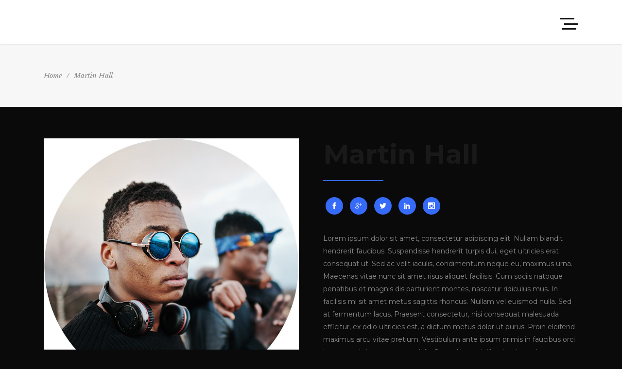

--- FILE ---
content_type: text/html; charset=UTF-8
request_url: https://www.campbellcrates.com/team-member/martin-hall/
body_size: 13978
content:
<!DOCTYPE html>
<html lang="en">
<head>
    		
		<meta charset="UTF-8"/>
		<link rel="profile" href="https://gmpg.org/xfn/11"/>
			
				<meta name="viewport" content="width=device-width,initial-scale=1,user-scalable=yes">
		<title>Martin Hall &#8211; Campbell Crates</title>
<meta name='robots' content='max-image-preview:large' />
	<style>img:is([sizes="auto" i], [sizes^="auto," i]) { contain-intrinsic-size: 3000px 1500px }</style>
	<link rel='dns-prefetch' href='//maps.googleapis.com' />
<link rel='dns-prefetch' href='//meet.jit.si' />
<link rel='dns-prefetch' href='//fonts.googleapis.com' />
<link rel="alternate" type="application/rss+xml" title="Campbell Crates &raquo; Feed" href="https://www.campbellcrates.com/feed/" />
<link rel="alternate" type="application/rss+xml" title="Campbell Crates &raquo; Comments Feed" href="https://www.campbellcrates.com/comments/feed/" />
<link rel="alternate" type="application/rss+xml" title="Campbell Crates &raquo; Martin Hall Comments Feed" href="https://www.campbellcrates.com/team-member/martin-hall/feed/" />
<script type="text/javascript">
/* <![CDATA[ */
window._wpemojiSettings = {"baseUrl":"https:\/\/s.w.org\/images\/core\/emoji\/15.0.3\/72x72\/","ext":".png","svgUrl":"https:\/\/s.w.org\/images\/core\/emoji\/15.0.3\/svg\/","svgExt":".svg","source":{"concatemoji":"https:\/\/www.campbellcrates.com\/wp-includes\/js\/wp-emoji-release.min.js?ver=6.7.4"}};
/*! This file is auto-generated */
!function(i,n){var o,s,e;function c(e){try{var t={supportTests:e,timestamp:(new Date).valueOf()};sessionStorage.setItem(o,JSON.stringify(t))}catch(e){}}function p(e,t,n){e.clearRect(0,0,e.canvas.width,e.canvas.height),e.fillText(t,0,0);var t=new Uint32Array(e.getImageData(0,0,e.canvas.width,e.canvas.height).data),r=(e.clearRect(0,0,e.canvas.width,e.canvas.height),e.fillText(n,0,0),new Uint32Array(e.getImageData(0,0,e.canvas.width,e.canvas.height).data));return t.every(function(e,t){return e===r[t]})}function u(e,t,n){switch(t){case"flag":return n(e,"\ud83c\udff3\ufe0f\u200d\u26a7\ufe0f","\ud83c\udff3\ufe0f\u200b\u26a7\ufe0f")?!1:!n(e,"\ud83c\uddfa\ud83c\uddf3","\ud83c\uddfa\u200b\ud83c\uddf3")&&!n(e,"\ud83c\udff4\udb40\udc67\udb40\udc62\udb40\udc65\udb40\udc6e\udb40\udc67\udb40\udc7f","\ud83c\udff4\u200b\udb40\udc67\u200b\udb40\udc62\u200b\udb40\udc65\u200b\udb40\udc6e\u200b\udb40\udc67\u200b\udb40\udc7f");case"emoji":return!n(e,"\ud83d\udc26\u200d\u2b1b","\ud83d\udc26\u200b\u2b1b")}return!1}function f(e,t,n){var r="undefined"!=typeof WorkerGlobalScope&&self instanceof WorkerGlobalScope?new OffscreenCanvas(300,150):i.createElement("canvas"),a=r.getContext("2d",{willReadFrequently:!0}),o=(a.textBaseline="top",a.font="600 32px Arial",{});return e.forEach(function(e){o[e]=t(a,e,n)}),o}function t(e){var t=i.createElement("script");t.src=e,t.defer=!0,i.head.appendChild(t)}"undefined"!=typeof Promise&&(o="wpEmojiSettingsSupports",s=["flag","emoji"],n.supports={everything:!0,everythingExceptFlag:!0},e=new Promise(function(e){i.addEventListener("DOMContentLoaded",e,{once:!0})}),new Promise(function(t){var n=function(){try{var e=JSON.parse(sessionStorage.getItem(o));if("object"==typeof e&&"number"==typeof e.timestamp&&(new Date).valueOf()<e.timestamp+604800&&"object"==typeof e.supportTests)return e.supportTests}catch(e){}return null}();if(!n){if("undefined"!=typeof Worker&&"undefined"!=typeof OffscreenCanvas&&"undefined"!=typeof URL&&URL.createObjectURL&&"undefined"!=typeof Blob)try{var e="postMessage("+f.toString()+"("+[JSON.stringify(s),u.toString(),p.toString()].join(",")+"));",r=new Blob([e],{type:"text/javascript"}),a=new Worker(URL.createObjectURL(r),{name:"wpTestEmojiSupports"});return void(a.onmessage=function(e){c(n=e.data),a.terminate(),t(n)})}catch(e){}c(n=f(s,u,p))}t(n)}).then(function(e){for(var t in e)n.supports[t]=e[t],n.supports.everything=n.supports.everything&&n.supports[t],"flag"!==t&&(n.supports.everythingExceptFlag=n.supports.everythingExceptFlag&&n.supports[t]);n.supports.everythingExceptFlag=n.supports.everythingExceptFlag&&!n.supports.flag,n.DOMReady=!1,n.readyCallback=function(){n.DOMReady=!0}}).then(function(){return e}).then(function(){var e;n.supports.everything||(n.readyCallback(),(e=n.source||{}).concatemoji?t(e.concatemoji):e.wpemoji&&e.twemoji&&(t(e.twemoji),t(e.wpemoji)))}))}((window,document),window._wpemojiSettings);
/* ]]> */
</script>
<style id='wp-emoji-styles-inline-css' type='text/css'>

	img.wp-smiley, img.emoji {
		display: inline !important;
		border: none !important;
		box-shadow: none !important;
		height: 1em !important;
		width: 1em !important;
		margin: 0 0.07em !important;
		vertical-align: -0.1em !important;
		background: none !important;
		padding: 0 !important;
	}
</style>
<link rel='stylesheet' id='wp-block-library-css' href='https://www.campbellcrates.com/wp-includes/css/dist/block-library/style.min.css?ver=6.7.4' type='text/css' media='all' />
<style id='classic-theme-styles-inline-css' type='text/css'>
/*! This file is auto-generated */
.wp-block-button__link{color:#fff;background-color:#32373c;border-radius:9999px;box-shadow:none;text-decoration:none;padding:calc(.667em + 2px) calc(1.333em + 2px);font-size:1.125em}.wp-block-file__button{background:#32373c;color:#fff;text-decoration:none}
</style>
<style id='global-styles-inline-css' type='text/css'>
:root{--wp--preset--aspect-ratio--square: 1;--wp--preset--aspect-ratio--4-3: 4/3;--wp--preset--aspect-ratio--3-4: 3/4;--wp--preset--aspect-ratio--3-2: 3/2;--wp--preset--aspect-ratio--2-3: 2/3;--wp--preset--aspect-ratio--16-9: 16/9;--wp--preset--aspect-ratio--9-16: 9/16;--wp--preset--color--black: #000000;--wp--preset--color--cyan-bluish-gray: #abb8c3;--wp--preset--color--white: #ffffff;--wp--preset--color--pale-pink: #f78da7;--wp--preset--color--vivid-red: #cf2e2e;--wp--preset--color--luminous-vivid-orange: #ff6900;--wp--preset--color--luminous-vivid-amber: #fcb900;--wp--preset--color--light-green-cyan: #7bdcb5;--wp--preset--color--vivid-green-cyan: #00d084;--wp--preset--color--pale-cyan-blue: #8ed1fc;--wp--preset--color--vivid-cyan-blue: #0693e3;--wp--preset--color--vivid-purple: #9b51e0;--wp--preset--gradient--vivid-cyan-blue-to-vivid-purple: linear-gradient(135deg,rgba(6,147,227,1) 0%,rgb(155,81,224) 100%);--wp--preset--gradient--light-green-cyan-to-vivid-green-cyan: linear-gradient(135deg,rgb(122,220,180) 0%,rgb(0,208,130) 100%);--wp--preset--gradient--luminous-vivid-amber-to-luminous-vivid-orange: linear-gradient(135deg,rgba(252,185,0,1) 0%,rgba(255,105,0,1) 100%);--wp--preset--gradient--luminous-vivid-orange-to-vivid-red: linear-gradient(135deg,rgba(255,105,0,1) 0%,rgb(207,46,46) 100%);--wp--preset--gradient--very-light-gray-to-cyan-bluish-gray: linear-gradient(135deg,rgb(238,238,238) 0%,rgb(169,184,195) 100%);--wp--preset--gradient--cool-to-warm-spectrum: linear-gradient(135deg,rgb(74,234,220) 0%,rgb(151,120,209) 20%,rgb(207,42,186) 40%,rgb(238,44,130) 60%,rgb(251,105,98) 80%,rgb(254,248,76) 100%);--wp--preset--gradient--blush-light-purple: linear-gradient(135deg,rgb(255,206,236) 0%,rgb(152,150,240) 100%);--wp--preset--gradient--blush-bordeaux: linear-gradient(135deg,rgb(254,205,165) 0%,rgb(254,45,45) 50%,rgb(107,0,62) 100%);--wp--preset--gradient--luminous-dusk: linear-gradient(135deg,rgb(255,203,112) 0%,rgb(199,81,192) 50%,rgb(65,88,208) 100%);--wp--preset--gradient--pale-ocean: linear-gradient(135deg,rgb(255,245,203) 0%,rgb(182,227,212) 50%,rgb(51,167,181) 100%);--wp--preset--gradient--electric-grass: linear-gradient(135deg,rgb(202,248,128) 0%,rgb(113,206,126) 100%);--wp--preset--gradient--midnight: linear-gradient(135deg,rgb(2,3,129) 0%,rgb(40,116,252) 100%);--wp--preset--font-size--small: 13px;--wp--preset--font-size--medium: 20px;--wp--preset--font-size--large: 36px;--wp--preset--font-size--x-large: 42px;--wp--preset--spacing--20: 0.44rem;--wp--preset--spacing--30: 0.67rem;--wp--preset--spacing--40: 1rem;--wp--preset--spacing--50: 1.5rem;--wp--preset--spacing--60: 2.25rem;--wp--preset--spacing--70: 3.38rem;--wp--preset--spacing--80: 5.06rem;--wp--preset--shadow--natural: 6px 6px 9px rgba(0, 0, 0, 0.2);--wp--preset--shadow--deep: 12px 12px 50px rgba(0, 0, 0, 0.4);--wp--preset--shadow--sharp: 6px 6px 0px rgba(0, 0, 0, 0.2);--wp--preset--shadow--outlined: 6px 6px 0px -3px rgba(255, 255, 255, 1), 6px 6px rgba(0, 0, 0, 1);--wp--preset--shadow--crisp: 6px 6px 0px rgba(0, 0, 0, 1);}:where(.is-layout-flex){gap: 0.5em;}:where(.is-layout-grid){gap: 0.5em;}body .is-layout-flex{display: flex;}.is-layout-flex{flex-wrap: wrap;align-items: center;}.is-layout-flex > :is(*, div){margin: 0;}body .is-layout-grid{display: grid;}.is-layout-grid > :is(*, div){margin: 0;}:where(.wp-block-columns.is-layout-flex){gap: 2em;}:where(.wp-block-columns.is-layout-grid){gap: 2em;}:where(.wp-block-post-template.is-layout-flex){gap: 1.25em;}:where(.wp-block-post-template.is-layout-grid){gap: 1.25em;}.has-black-color{color: var(--wp--preset--color--black) !important;}.has-cyan-bluish-gray-color{color: var(--wp--preset--color--cyan-bluish-gray) !important;}.has-white-color{color: var(--wp--preset--color--white) !important;}.has-pale-pink-color{color: var(--wp--preset--color--pale-pink) !important;}.has-vivid-red-color{color: var(--wp--preset--color--vivid-red) !important;}.has-luminous-vivid-orange-color{color: var(--wp--preset--color--luminous-vivid-orange) !important;}.has-luminous-vivid-amber-color{color: var(--wp--preset--color--luminous-vivid-amber) !important;}.has-light-green-cyan-color{color: var(--wp--preset--color--light-green-cyan) !important;}.has-vivid-green-cyan-color{color: var(--wp--preset--color--vivid-green-cyan) !important;}.has-pale-cyan-blue-color{color: var(--wp--preset--color--pale-cyan-blue) !important;}.has-vivid-cyan-blue-color{color: var(--wp--preset--color--vivid-cyan-blue) !important;}.has-vivid-purple-color{color: var(--wp--preset--color--vivid-purple) !important;}.has-black-background-color{background-color: var(--wp--preset--color--black) !important;}.has-cyan-bluish-gray-background-color{background-color: var(--wp--preset--color--cyan-bluish-gray) !important;}.has-white-background-color{background-color: var(--wp--preset--color--white) !important;}.has-pale-pink-background-color{background-color: var(--wp--preset--color--pale-pink) !important;}.has-vivid-red-background-color{background-color: var(--wp--preset--color--vivid-red) !important;}.has-luminous-vivid-orange-background-color{background-color: var(--wp--preset--color--luminous-vivid-orange) !important;}.has-luminous-vivid-amber-background-color{background-color: var(--wp--preset--color--luminous-vivid-amber) !important;}.has-light-green-cyan-background-color{background-color: var(--wp--preset--color--light-green-cyan) !important;}.has-vivid-green-cyan-background-color{background-color: var(--wp--preset--color--vivid-green-cyan) !important;}.has-pale-cyan-blue-background-color{background-color: var(--wp--preset--color--pale-cyan-blue) !important;}.has-vivid-cyan-blue-background-color{background-color: var(--wp--preset--color--vivid-cyan-blue) !important;}.has-vivid-purple-background-color{background-color: var(--wp--preset--color--vivid-purple) !important;}.has-black-border-color{border-color: var(--wp--preset--color--black) !important;}.has-cyan-bluish-gray-border-color{border-color: var(--wp--preset--color--cyan-bluish-gray) !important;}.has-white-border-color{border-color: var(--wp--preset--color--white) !important;}.has-pale-pink-border-color{border-color: var(--wp--preset--color--pale-pink) !important;}.has-vivid-red-border-color{border-color: var(--wp--preset--color--vivid-red) !important;}.has-luminous-vivid-orange-border-color{border-color: var(--wp--preset--color--luminous-vivid-orange) !important;}.has-luminous-vivid-amber-border-color{border-color: var(--wp--preset--color--luminous-vivid-amber) !important;}.has-light-green-cyan-border-color{border-color: var(--wp--preset--color--light-green-cyan) !important;}.has-vivid-green-cyan-border-color{border-color: var(--wp--preset--color--vivid-green-cyan) !important;}.has-pale-cyan-blue-border-color{border-color: var(--wp--preset--color--pale-cyan-blue) !important;}.has-vivid-cyan-blue-border-color{border-color: var(--wp--preset--color--vivid-cyan-blue) !important;}.has-vivid-purple-border-color{border-color: var(--wp--preset--color--vivid-purple) !important;}.has-vivid-cyan-blue-to-vivid-purple-gradient-background{background: var(--wp--preset--gradient--vivid-cyan-blue-to-vivid-purple) !important;}.has-light-green-cyan-to-vivid-green-cyan-gradient-background{background: var(--wp--preset--gradient--light-green-cyan-to-vivid-green-cyan) !important;}.has-luminous-vivid-amber-to-luminous-vivid-orange-gradient-background{background: var(--wp--preset--gradient--luminous-vivid-amber-to-luminous-vivid-orange) !important;}.has-luminous-vivid-orange-to-vivid-red-gradient-background{background: var(--wp--preset--gradient--luminous-vivid-orange-to-vivid-red) !important;}.has-very-light-gray-to-cyan-bluish-gray-gradient-background{background: var(--wp--preset--gradient--very-light-gray-to-cyan-bluish-gray) !important;}.has-cool-to-warm-spectrum-gradient-background{background: var(--wp--preset--gradient--cool-to-warm-spectrum) !important;}.has-blush-light-purple-gradient-background{background: var(--wp--preset--gradient--blush-light-purple) !important;}.has-blush-bordeaux-gradient-background{background: var(--wp--preset--gradient--blush-bordeaux) !important;}.has-luminous-dusk-gradient-background{background: var(--wp--preset--gradient--luminous-dusk) !important;}.has-pale-ocean-gradient-background{background: var(--wp--preset--gradient--pale-ocean) !important;}.has-electric-grass-gradient-background{background: var(--wp--preset--gradient--electric-grass) !important;}.has-midnight-gradient-background{background: var(--wp--preset--gradient--midnight) !important;}.has-small-font-size{font-size: var(--wp--preset--font-size--small) !important;}.has-medium-font-size{font-size: var(--wp--preset--font-size--medium) !important;}.has-large-font-size{font-size: var(--wp--preset--font-size--large) !important;}.has-x-large-font-size{font-size: var(--wp--preset--font-size--x-large) !important;}
:where(.wp-block-post-template.is-layout-flex){gap: 1.25em;}:where(.wp-block-post-template.is-layout-grid){gap: 1.25em;}
:where(.wp-block-columns.is-layout-flex){gap: 2em;}:where(.wp-block-columns.is-layout-grid){gap: 2em;}
:root :where(.wp-block-pullquote){font-size: 1.5em;line-height: 1.6;}
</style>
<link rel='stylesheet' id='contact-form-7-css' href='https://www.campbellcrates.com/wp-content/plugins/contact-form-7/includes/css/styles.css?ver=6.0.3' type='text/css' media='all' />
<link rel='stylesheet' id='rs-plugin-settings-css' href='https://www.campbellcrates.com/wp-content/plugins/revslider/public/assets/css/rs6.css?ver=6.1.8' type='text/css' media='all' />
<style id='rs-plugin-settings-inline-css' type='text/css'>
#rs-demo-id {}
</style>
<link rel='stylesheet' id='timetable_sf_style-css' href='https://www.campbellcrates.com/wp-content/plugins/timetable/style/superfish.css?ver=6.7.4' type='text/css' media='all' />
<link rel='stylesheet' id='timetable_gtip2_style-css' href='https://www.campbellcrates.com/wp-content/plugins/timetable/style/jquery.qtip.css?ver=6.7.4' type='text/css' media='all' />
<link rel='stylesheet' id='timetable_style-css' href='https://www.campbellcrates.com/wp-content/plugins/timetable/style/style.css?ver=6.7.4' type='text/css' media='all' />
<link rel='stylesheet' id='timetable_event_template-css' href='https://www.campbellcrates.com/wp-content/plugins/timetable/style/event_template.css?ver=6.7.4' type='text/css' media='all' />
<link rel='stylesheet' id='timetable_responsive_style-css' href='https://www.campbellcrates.com/wp-content/plugins/timetable/style/responsive.css?ver=6.7.4' type='text/css' media='all' />
<link rel='stylesheet' id='timetable_font_lato-css' href='//fonts.googleapis.com/css?family=Lato%3A400%2C700&#038;ver=6.7.4' type='text/css' media='all' />
<link rel='stylesheet' id='evently-mikado-default-style-css' href='https://www.campbellcrates.com/wp-content/themes/evently/style.css?ver=6.7.4' type='text/css' media='all' />
<link rel='stylesheet' id='evently-mikado-child-style-css' href='https://www.campbellcrates.com/wp-content/themes/evently-child/style.css?ver=6.7.4' type='text/css' media='all' />
<link rel='stylesheet' id='evently-mikado-modules-css' href='https://www.campbellcrates.com/wp-content/themes/evently/assets/css/modules.min.css?ver=6.7.4' type='text/css' media='all' />
<style id='evently-mikado-modules-inline-css' type='text/css'>
/* generated in /home/atcrates/public_html/wp-content/themes/evently/framework/admin/options/general/map.php evently_mikado_page_general_style function */
.postid-5373.mkdf-boxed .mkdf-wrapper { background-attachment: fixed;}

/* generated in /home/atcrates/public_html/wp-content/themes/evently/functions.php evently_mikado_content_padding_top function */
.postid-5373 .mkdf-content .mkdf-content-inner > .mkdf-container > .mkdf-container-inner, .postid-5373 .mkdf-content .mkdf-content-inner > .mkdf-full-width > .mkdf-full-width-inner { padding-top: 65px;}


</style>
<link rel='stylesheet' id='evently-mikado-font_awesome-css' href='https://www.campbellcrates.com/wp-content/themes/evently/assets/css/font-awesome/css/font-awesome.min.css?ver=6.7.4' type='text/css' media='all' />
<link rel='stylesheet' id='evently-mikado-font_elegant-css' href='https://www.campbellcrates.com/wp-content/themes/evently/assets/css/elegant-icons/style.min.css?ver=6.7.4' type='text/css' media='all' />
<link rel='stylesheet' id='evently-mikado-ion_icons-css' href='https://www.campbellcrates.com/wp-content/themes/evently/assets/css/ion-icons/css/ionicons.min.css?ver=6.7.4' type='text/css' media='all' />
<link rel='stylesheet' id='evently-mikado-linea_icons-css' href='https://www.campbellcrates.com/wp-content/themes/evently/assets/css/linea-icons/style.css?ver=6.7.4' type='text/css' media='all' />
<link rel='stylesheet' id='evently-mikado-simple_line_icons-css' href='https://www.campbellcrates.com/wp-content/themes/evently/assets/css/simple-line-icons/simple-line-icons.css?ver=6.7.4' type='text/css' media='all' />
<link rel='stylesheet' id='mediaelement-css' href='https://www.campbellcrates.com/wp-includes/js/mediaelement/mediaelementplayer-legacy.min.css?ver=4.2.17' type='text/css' media='all' />
<link rel='stylesheet' id='wp-mediaelement-css' href='https://www.campbellcrates.com/wp-includes/js/mediaelement/wp-mediaelement.min.css?ver=6.7.4' type='text/css' media='all' />
<link rel='stylesheet' id='evently-mikado-style-dynamic-css' href='https://www.campbellcrates.com/wp-content/themes/evently/assets/css/style_dynamic.css?ver=1589421419' type='text/css' media='all' />
<link rel='stylesheet' id='evently-mikado-modules-responsive-css' href='https://www.campbellcrates.com/wp-content/themes/evently/assets/css/modules-responsive.min.css?ver=6.7.4' type='text/css' media='all' />
<link rel='stylesheet' id='evently-mikado-style-dynamic-responsive-css' href='https://www.campbellcrates.com/wp-content/themes/evently/assets/css/style_dynamic_responsive.css?ver=1589421419' type='text/css' media='all' />
<link rel='stylesheet' id='evently-mikado-google-fonts-css' href='https://fonts.googleapis.com/css?family=Montserrat%3A300%2C400%2C400i%2C700%7CLibre+Baskerville%3A300%2C400%2C400i%2C700&#038;subset=latin-ext&#038;ver=1.0.0' type='text/css' media='all' />
<link rel='stylesheet' id='evcal_google_fonts-css' href='https://fonts.googleapis.com/css?family=Noto+Sans%3A400%2C400italic%2C700%7CPoppins%3A700%2C800%2C900&#038;subset=latin%2Clatin-ext&#038;ver=4.8.2' type='text/css' media='all' />
<link rel='stylesheet' id='evcal_cal_default-css' href='//www.campbellcrates.com/wp-content/plugins/eventON/assets/css/eventon_styles.css?ver=4.8.2' type='text/css' media='all' />
<link rel='stylesheet' id='evo_font_icons-css' href='//www.campbellcrates.com/wp-content/plugins/eventON/assets/fonts/all.css?ver=4.8.2' type='text/css' media='all' />
<link rel='stylesheet' id='eventon_dynamic_styles-css' href='//www.campbellcrates.com/wp-content/plugins/eventON/assets/css/eventon_dynamic_styles.css?ver=4.8.2' type='text/css' media='all' />
<style id='akismet-widget-style-inline-css' type='text/css'>

			.a-stats {
				--akismet-color-mid-green: #357b49;
				--akismet-color-white: #fff;
				--akismet-color-light-grey: #f6f7f7;

				max-width: 350px;
				width: auto;
			}

			.a-stats * {
				all: unset;
				box-sizing: border-box;
			}

			.a-stats strong {
				font-weight: 600;
			}

			.a-stats a.a-stats__link,
			.a-stats a.a-stats__link:visited,
			.a-stats a.a-stats__link:active {
				background: var(--akismet-color-mid-green);
				border: none;
				box-shadow: none;
				border-radius: 8px;
				color: var(--akismet-color-white);
				cursor: pointer;
				display: block;
				font-family: -apple-system, BlinkMacSystemFont, 'Segoe UI', 'Roboto', 'Oxygen-Sans', 'Ubuntu', 'Cantarell', 'Helvetica Neue', sans-serif;
				font-weight: 500;
				padding: 12px;
				text-align: center;
				text-decoration: none;
				transition: all 0.2s ease;
			}

			/* Extra specificity to deal with TwentyTwentyOne focus style */
			.widget .a-stats a.a-stats__link:focus {
				background: var(--akismet-color-mid-green);
				color: var(--akismet-color-white);
				text-decoration: none;
			}

			.a-stats a.a-stats__link:hover {
				filter: brightness(110%);
				box-shadow: 0 4px 12px rgba(0, 0, 0, 0.06), 0 0 2px rgba(0, 0, 0, 0.16);
			}

			.a-stats .count {
				color: var(--akismet-color-white);
				display: block;
				font-size: 1.5em;
				line-height: 1.4;
				padding: 0 13px;
				white-space: nowrap;
			}
		
</style>
<link rel='stylesheet' id='js_composer_front-css' href='https://www.campbellcrates.com/wp-content/plugins/js_composer/assets/css/js_composer.min.css?ver=6.1' type='text/css' media='all' />
<script type="text/javascript" src="https://www.campbellcrates.com/wp-includes/js/jquery/jquery.min.js?ver=3.7.1" id="jquery-core-js"></script>
<script type="text/javascript" src="https://www.campbellcrates.com/wp-includes/js/jquery/jquery-migrate.min.js?ver=3.4.1" id="jquery-migrate-js"></script>
<script type="text/javascript" src="https://www.campbellcrates.com/wp-content/plugins/revslider/public/assets/js/revolution.tools.min.js?ver=6.0" id="tp-tools-js"></script>
<script type="text/javascript" src="https://www.campbellcrates.com/wp-content/plugins/revslider/public/assets/js/rs6.min.js?ver=6.1.8" id="revmin-js"></script>
<script type="text/javascript" id="evo-inlinescripts-header-js-after">
/* <![CDATA[ */
jQuery(document).ready(function($){});
/* ]]> */
</script>
<link rel="https://api.w.org/" href="https://www.campbellcrates.com/wp-json/" /><link rel="EditURI" type="application/rsd+xml" title="RSD" href="https://www.campbellcrates.com/xmlrpc.php?rsd" />
<meta name="generator" content="WordPress 6.7.4" />
<link rel="canonical" href="https://www.campbellcrates.com/team-member/martin-hall/" />
<link rel='shortlink' href='https://www.campbellcrates.com/?p=5373' />
<link rel="alternate" title="oEmbed (JSON)" type="application/json+oembed" href="https://www.campbellcrates.com/wp-json/oembed/1.0/embed?url=https%3A%2F%2Fwww.campbellcrates.com%2Fteam-member%2Fmartin-hall%2F" />
<link rel="alternate" title="oEmbed (XML)" type="text/xml+oembed" href="https://www.campbellcrates.com/wp-json/oembed/1.0/embed?url=https%3A%2F%2Fwww.campbellcrates.com%2Fteam-member%2Fmartin-hall%2F&#038;format=xml" />
<!-- Facebook Pixel Code -->
<script>
  !function(f,b,e,v,n,t,s)
  {if(f.fbq)return;n=f.fbq=function(){n.callMethod?
  n.callMethod.apply(n,arguments):n.queue.push(arguments)};
  if(!f._fbq)f._fbq=n;n.push=n;n.loaded=!0;n.version='2.0';
  n.queue=[];t=b.createElement(e);t.async=!0;
  t.src=v;s=b.getElementsByTagName(e)[0];
  s.parentNode.insertBefore(t,s)}(window, document,'script',
  'https://connect.facebook.net/en_US/fbevents.js');
  fbq('init', '527459874640863');
  fbq('track', 'PageView');
</script>
<noscript><img height="1" width="1" style="display:none"
  src="https://www.facebook.com/tr?id=527459874640863&ev=PageView&noscript=1"
/></noscript>
<!-- End Facebook Pixel Code -->

<script id="mcjs">!function(c,h,i,m,p){m=c.createElement(h),p=c.getElementsByTagName(h)[0],m.async=1,m.src=i,p.parentNode.insertBefore(m,p)}(document,"script","https://chimpstatic.com/mcjs-connected/js/users/d8aa093b79aca9a1f6a9a866c/d00ed399465f9fa7d1c09fca6.js");</script><meta name="generator" content="Powered by WPBakery Page Builder - drag and drop page builder for WordPress."/>
<meta name="generator" content="Powered by Slider Revolution 6.1.8 - responsive, Mobile-Friendly Slider Plugin for WordPress with comfortable drag and drop interface." />
<script type="text/javascript">function setREVStartSize(e){			
			try {								
				var pw = document.getElementById(e.c).parentNode.offsetWidth,
					newh;
				pw = pw===0 || isNaN(pw) ? window.innerWidth : pw;
				e.tabw = e.tabw===undefined ? 0 : parseInt(e.tabw);
				e.thumbw = e.thumbw===undefined ? 0 : parseInt(e.thumbw);
				e.tabh = e.tabh===undefined ? 0 : parseInt(e.tabh);
				e.thumbh = e.thumbh===undefined ? 0 : parseInt(e.thumbh);
				e.tabhide = e.tabhide===undefined ? 0 : parseInt(e.tabhide);
				e.thumbhide = e.thumbhide===undefined ? 0 : parseInt(e.thumbhide);
				e.mh = e.mh===undefined || e.mh=="" || e.mh==="auto" ? 0 : parseInt(e.mh,0);		
				if(e.layout==="fullscreen" || e.l==="fullscreen") 						
					newh = Math.max(e.mh,window.innerHeight);				
				else{					
					e.gw = Array.isArray(e.gw) ? e.gw : [e.gw];
					for (var i in e.rl) if (e.gw[i]===undefined || e.gw[i]===0) e.gw[i] = e.gw[i-1];					
					e.gh = e.el===undefined || e.el==="" || (Array.isArray(e.el) && e.el.length==0)? e.gh : e.el;
					e.gh = Array.isArray(e.gh) ? e.gh : [e.gh];
					for (var i in e.rl) if (e.gh[i]===undefined || e.gh[i]===0) e.gh[i] = e.gh[i-1];
										
					var nl = new Array(e.rl.length),
						ix = 0,						
						sl;					
					e.tabw = e.tabhide>=pw ? 0 : e.tabw;
					e.thumbw = e.thumbhide>=pw ? 0 : e.thumbw;
					e.tabh = e.tabhide>=pw ? 0 : e.tabh;
					e.thumbh = e.thumbhide>=pw ? 0 : e.thumbh;					
					for (var i in e.rl) nl[i] = e.rl[i]<window.innerWidth ? 0 : e.rl[i];
					sl = nl[0];									
					for (var i in nl) if (sl>nl[i] && nl[i]>0) { sl = nl[i]; ix=i;}															
					var m = pw>(e.gw[ix]+e.tabw+e.thumbw) ? 1 : (pw-(e.tabw+e.thumbw)) / (e.gw[ix]);					

					newh =  (e.type==="carousel" && e.justify==="true" ? e.gh[ix] : (e.gh[ix] * m)) + (e.tabh + e.thumbh);
				}			
				
				if(window.rs_init_css===undefined) window.rs_init_css = document.head.appendChild(document.createElement("style"));					
				document.getElementById(e.c).height = newh;
				window.rs_init_css.innerHTML += "#"+e.c+"_wrapper { height: "+newh+"px }";				
			} catch(e){
				console.log("Failure at Presize of Slider:" + e)
			}					   
		  };</script>
<noscript><style> .wpb_animate_when_almost_visible { opacity: 1; }</style></noscript></head>
<body data-rsssl=1 class="team-member-template-default single single-team-member postid-5373 mkd-core-1.2 evently child-child-ver-1.0.1 evently-ver-1.8 mkdf-grid-1300 mkdf-sticky-header-on-scroll-down-up mkdf-dropdown-animate-height mkdf-header-minimal mkdf-menu-area-in-grid-shadow-disable mkdf-menu-area-border-disable mkdf-menu-area-in-grid-border-disable mkdf-logo-area-border-disable mkdf-logo-area-in-grid-border-disable mkdf-side-menu-slide-from-right mkdf-default-mobile-header mkdf-sticky-up-mobile-header mkdf-fullscreen-search mkdf-search-fade wpb-js-composer js-comp-ver-6.1 vc_responsive" itemscope itemtype="http://schema.org/WebPage">
    <section class="mkdf-side-menu">
	<div class="mkdf-close-side-menu-holder">
		<a class="mkdf-close-side-menu" href="#" target="_self">
			<span aria-hidden="true" class="mkdf-icon-font-elegant icon_close " ></span>		</a>
	</div>
	<div class="widget mkdf-separator-widget"><div class="mkdf-separator-holder clearfix  mkdf-separator-center mkdf-separator-normal">
	<div class="mkdf-separator" style="border-style: solid;border-bottom-width: 1px;margin-bottom: 3px"></div>
</div>
</div><div id="text-20" class="widget mkdf-sidearea widget_text">			<div class="textwidget"><p style="font-size: 24px; color: #191919; font-weight: bold; text-align: left;">Welcome to Evently</p>
</div>
		</div><div id="text-22" class="widget mkdf-sidearea widget_text">			<div class="textwidget"><p style="text-align: left; color: a2a2a2;">Lorem ipsum proin gravida nibh vel veali quetean sollic lorem quis bibendum nibh vel velit.</p>
<h2 style="display:none;">Evently</h2>
</div>
		</div><div class="widget mkdf-separator-widget"><div class="mkdf-separator-holder clearfix  mkdf-separator-center mkdf-separator-normal">
	<div class="mkdf-separator" style="border-color: transparent;border-style: solid;margin-top: 5px;margin-bottom: 0px"></div>
</div>
</div>			
			<div class="widget mkdf-image-gallery-widget ">
				<div class="mkdf-image-gallery  mkdf-ig-slider-type  ">
	<div class="mkdf-ig-slider mkdf-owl-slider" data-number-of-items="1" data-enable-loop="yes" data-enable-autoplay="yes" data-slider-speed="5000" data-slider-speed-animation="600" data-slider-padding="no" data-enable-navigation="no" data-enable-pagination="yes">
					<div class="mkdf-ig-image">
									<img src="https://www.campbellcrates.com/wp-content/uploads/2017/06/side-area-img-1-275x172.jpg" alt="a" width="275" height="172" />							</div>
					<div class="mkdf-ig-image">
									<img src="https://www.campbellcrates.com/wp-content/uploads/2017/06/side-area-img-2-275x172.jpg" alt="a" width="275" height="172" />							</div>
					<div class="mkdf-ig-image">
									<img src="https://www.campbellcrates.com/wp-content/uploads/2017/06/side-area-img-3-275x172.jpg" alt="a" width="275" height="172" />							</div>
			</div>
</div>			</div>
			<div class="widget mkdf-separator-widget"><div class="mkdf-separator-holder clearfix  mkdf-separator-center mkdf-separator-normal">
	<div class="mkdf-separator" style="border-color: transparent;border-style: solid;margin-top: 20px;margin-bottom: 0px"></div>
</div>
</div>
	<div class="mkdf-sidearea-bottom">
		<div id="text-24" class="widget mkdf-sidearea-bottom widget_text">			<div class="textwidget"><p style="font-family: Libre Baskerville; color: #868686; font-style: italic;">Stay Connected &amp; Follow us</p>
</div>
		</div>			
			<a class="mkdf-social-icon-widget-holder mkdf-icon-has-hover " data-hover-color="#356bf8" style="color: #9e9e9e;;font-size: 15px;margin: 10px 7px;"			   href="https://twitter.com/" target="_blank">
				<span class="mkdf-social-icon-widget  social_twitter    "></span>			</a>
						
			<a class="mkdf-social-icon-widget-holder mkdf-icon-has-hover " data-hover-color="#356bf8" style="color: #9e9e9e;;font-size: 15px;margin: 10px 7px;"			   href="https://www.facebook.com/" target="_blank">
				<span class="mkdf-social-icon-widget  social_facebook    "></span>			</a>
						
			<a class="mkdf-social-icon-widget-holder mkdf-icon-has-hover " data-hover-color="#356bf8" style="color: #9e9e9e;;font-size: 17px;margin: 10px 7px;"			   href="https://www.youtube.com" target="_blank">
				<span class="mkdf-social-icon-widget  social_youtube    "></span>			</a>
				</div>
</section>
    <div class="mkdf-wrapper">
        <div class="mkdf-wrapper-inner">
            <div class="mkdf-fullscreen-search-holder">
	<a class="mkdf-fullscreen-search-close" href="javascript:void(0)">
		<i class="mkdf-icon-ion-icon ion-ios-close-empty " ></i>	</a>
	<div class="mkdf-fullscreen-search-table">
		<div class="mkdf-fullscreen-search-cell">
			<div class="mkdf-fullscreen-search-inner">
				<h6 class="mkdf-fullscreen-search-subtitle">
					<span>Simply enter your keyword and we will help you find what you need.</span>
				</h6>
				<h2 class="mkdf-fullscreen-search-title">
					<span>What are you looking for?</span>
				</h2>

				<form action="https://www.campbellcrates.com/" class="mkdf-fullscreen-search-form" method="get">
					<div class="mkdf-form-holder">
						<div class="mkdf-field-holder">
							<input type="text" name="s" placeholder="Enter your keyword" class="mkdf-search-field" autocomplete="off"/>
							<input type="submit" class="mkdf-search-submit" value="Search"/>
						</div>
					</div>
				</form>
			</div>
		</div>
	</div>
</div>
<header class="mkdf-page-header">
		
				
	<div class="mkdf-menu-area">
				
					<div class="mkdf-grid">
						
			<div class="mkdf-vertical-align-containers">
				<div class="mkdf-position-left">
					<div class="mkdf-position-left-inner">
						

<div class="mkdf-logo-wrapper">
    <a itemprop="url" href="https://www.campbellcrates.com/" style="height: 38px;">
        <img itemprop="image" class="mkdf-normal-logo" src="https://www.campbellcrates.com/wp-content/uploads/2020/05/Logo-Light-medium-200.png" width="200" height="76"  alt="logo"/>
        <img itemprop="image" class="mkdf-dark-logo" src="https://www.campbellcrates.com/wp-content/uploads/2020/05/Campbell-Logo-Dark-small.png" width="200" height="76"  alt="dark logo"/>        <img itemprop="image" class="mkdf-light-logo" src="https://www.campbellcrates.com/wp-content/uploads/2020/05/Logo-Light-medium-200.png" width="200" height="76"  alt="light logo"/>    </a>
</div>

					</div>
				</div>
				<div class="mkdf-position-right">
					<div class="mkdf-position-right-inner">
						<a href="javascript:void(0)" class="mkdf-fullscreen-menu-opener">
							<span class="mkdf-fm-lines">
								<span class="mkdf-fm-line mkdf-line-1"></span>
								<span class="mkdf-fm-line mkdf-line-2"></span>
								<span class="mkdf-fm-line mkdf-line-3"></span>
							</span>
						</a>
					</div>
				</div>
			</div>
				
					</div>
			</div>
			
		
	
<div class="mkdf-sticky-header">
        <div class="mkdf-sticky-holder">
                <div class="mkdf-grid">
                        <div class=" mkdf-vertical-align-containers">
                <div class="mkdf-position-left">
                    <div class="mkdf-position-left-inner">
                        

<div class="mkdf-logo-wrapper">
    <a itemprop="url" href="https://www.campbellcrates.com/" style="height: 23px;">
        <img itemprop="image" class="mkdf-normal-logo" src="https://www.campbellcrates.com/wp-content/uploads/2020/05/Logo-copy.png" width="120" height="46"  alt="logo"/>
        <img itemprop="image" class="mkdf-dark-logo" src="https://www.campbellcrates.com/wp-content/uploads/2020/05/Campbell-Logo-Dark-small.png" width="200" height="76"  alt="dark logo"/>        <img itemprop="image" class="mkdf-light-logo" src="https://www.campbellcrates.com/wp-content/uploads/2020/05/Logo-Light-medium-200.png" width="200" height="76"  alt="light logo"/>    </a>
</div>

                    </div>
                </div>
                <div class="mkdf-position-right">
                    <div class="mkdf-position-right-inner">
                        <a href="javascript:void(0)" class="mkdf-fullscreen-menu-opener">
                            <span class="mkdf-fm-lines">
								<span class="mkdf-fm-line mkdf-line-1"></span>
								<span class="mkdf-fm-line mkdf-line-2"></span>
								<span class="mkdf-fm-line mkdf-line-3"></span>
							</span>
                        </a>
                    </div>
                </div>
            </div>
                    </div>
        </div>
</div>

	
	</header>


<header class="mkdf-mobile-header">
		
	<div class="mkdf-mobile-header-inner">
		<div class="mkdf-mobile-header-holder">
			<div class="mkdf-grid">
				<div class="mkdf-vertical-align-containers">
					<div class="mkdf-position-left">
						<div class="mkdf-position-left-inner">
							

<div class="mkdf-mobile-logo-wrapper">
    <a itemprop="url" href="https://www.campbellcrates.com/" style="height: 38px">
        <img itemprop="image" src="https://www.campbellcrates.com/wp-content/uploads/2020/05/Campbell-Logo-Dark-small.png" width="200" height="76"  alt="Mobile Logo"/>
    </a>
</div>

						</div>
					</div>
					<div class="mkdf-position-right">
						<div class="mkdf-position-right-inner">
							<a href="javascript:void(0)" class="mkdf-fullscreen-menu-opener">
							<span class="mkdf-fm-lines">
								<span class="mkdf-fm-line mkdf-line-1"></span>
								<span class="mkdf-fm-line mkdf-line-2"></span>
								<span class="mkdf-fm-line mkdf-line-3"></span>
							</span>
							</a>
						</div>
					</div>
				</div>
			</div>
		</div>
	</div>
	
	</header>

	
	        			<a id='mkdf-back-to-top' href='#'>
                <span class="mkdf-icon-stack">
                     <i class="mkdf-icon-font-awesome fa fa-angle-up "></i>                </span>
			</a>
		<div class="mkdf-fullscreen-menu-holder-outer">
	<div class="mkdf-fullscreen-menu-holder">
		<div class="mkdf-fullscreen-menu-holder-inner">
							<div class="mkdf-container-inner">
			
							<div class="mkdf-fullscreen-menu-top">
																<span class="mkdf-fullscreen-title">Campbell Crates</span>
									</div>
			
			<nav class="mkdf-fullscreen-menu">
	<ul id="menu-full-screen-campbell" class=""><li id="popup-menu-item-8014" class="menu-item menu-item-type-post_type menu-item-object-page menu-item-home "><a href="https://www.campbellcrates.com/" class=""><span>Home</span></a></li>
<li id="popup-menu-item-8037" class="menu-item menu-item-type-post_type menu-item-object-page "><a href="https://www.campbellcrates.com/discography/" class=""><span>Discography</span></a></li>
<li id="popup-menu-item-8076" class="menu-item menu-item-type-post_type menu-item-object-page "><a href="https://www.campbellcrates.com/upcoming-shows/" class=""><span>Upcoming Shows and Tours</span></a></li>
<li id="popup-menu-item-8038" class="menu-item menu-item-type-post_type menu-item-object-page "><a href="https://www.campbellcrates.com/about/" class=""><span>About</span></a></li>
<li id="popup-menu-item-8036" class="menu-item menu-item-type-post_type menu-item-object-page "><a href="https://www.campbellcrates.com/contact/" class=""><span>Contact</span></a></li>
<li id="popup-menu-item-8134" class="menu-item menu-item-type-post_type menu-item-object-page "><a href="https://www.campbellcrates.com/news/" class=""><span>In The News</span></a></li>
</ul></nav>
							<div class="mkdf-fullscreen-menu-bottom ">
											<div class="mkdf-container-inner">
																	<div class="mkdf-fullscreen-below-menu-widget-holder-left">
								<div class="widget_text mkdf-fullscreen-menu-above-widget">			<div class="textwidget"><p><span style="font-size: 16px;">Campbell Crates</span></p>
</div>
		</div>							</div>
																		<div class="mkdf-fullscreen-below-menu-widget-holder-right">
											
			<a class="mkdf-social-icon-widget-holder mkdf-icon-has-hover " data-hover-color="#356bf8" style="color: #ffffff;;font-size: 16px;margin: 0px 0px 2px 19px;"			   href="https://www.instagram.com/campbellcrates/" target="_blank">
				<span class="mkdf-social-icon-widget  social_instagram    "></span>			</a>
						
			<a class="mkdf-social-icon-widget-holder mkdf-icon-has-hover " data-hover-color="#356bf8" style="color: #ffffff;;font-size: 16px;margin: 0px 0px 2px 19px;"			   href="https://open.spotify.com/artist/24BolxoTofQwoMJK3Wf4S4?si=h1FtonyDQvGclPDZVB_vWg" target="_self">
				<span class="mkdf-social-icon-widget  social_spotify    "></span>			</a>
						
			<a class="mkdf-social-icon-widget-holder mkdf-icon-has-hover " data-hover-color="#356bf8" style="color: #ffffff;;font-size: 16px;margin: 0px 0px 2px 19px;"			   href="https://twitter.com/campbellcmusic" target="_blank">
				<span class="mkdf-social-icon-widget  social_twitter    "></span>			</a>
						
			<a class="mkdf-social-icon-widget-holder mkdf-icon-has-hover " data-hover-color="#356bf8" style="color: #ffffff;;font-size: 16px;margin: 0px 0px 2px 14px;"			   href="https://www.facebook.com/campbellcmusic/" target="_blank">
				<span class="mkdf-social-icon-widget  social_facebook    "></span>			</a>
						
			<a class="mkdf-social-icon-widget-holder mkdf-icon-has-hover " data-hover-color="#356bf8" style="color: #ffffff;;font-size: 16px;margin: 0px 0px 2px 14px;"			   href="https://www.youtube.com/channel/UCMklgN0i_paIyCB6WrQYZOQ" target="_blank">
				<span class="mkdf-social-icon-widget  social_youtube    "></span>			</a>
										</div>
																	</div>
									</div>
			
							</div>
					</div>
	</div>
</div><div class="mkdf-team-modal-holder"></div>	        
            <div class="mkdf-content" >
                <div class="mkdf-content-inner">
<div class="mkdf-title-holder mkdf-breadcrumbs-type mkdf-title-predefined-size" style="height: 130px;background-color: #f7f7f7" data-height="130">
		<div class="mkdf-title-wrapper" style="height: 130px">
		<div class="mkdf-title-inner">
			<div class="mkdf-grid">
				<div itemprop="breadcrumb" class="mkdf-breadcrumbs "><a itemprop="url" href="https://www.campbellcrates.com/">Home</a><span class="mkdf-delimiter">&nbsp; / &nbsp;</span><span class="mkdf-current">Martin Hall</span></div>			</div>
	    </div>
	</div>
</div>

<div class="mkdf-container">
	<div class="mkdf-container-inner clearfix">
									<div class="mkdf-team-single-holder">
					<div class="mkdf-grid-row">
						<div class="mkdf-page-content-holder mkdf-grid-col-12">
							<div class="mkdf-team-single-outer">
								<div class="mkdf-team-single-info-holder">
	<div class="mkdf-grid-row mkdf-grid-large-gutter">
		<div class="mkdf-ts-image-holder mkdf-grid-col-6">
			<img width="800" height="800" src="https://www.campbellcrates.com/wp-content/uploads/2017/06/music-team-featured-img-3.jpg" class="attachment-post-thumbnail size-post-thumbnail wp-post-image" alt="p" decoding="async" fetchpriority="high" srcset="https://www.campbellcrates.com/wp-content/uploads/2017/06/music-team-featured-img-3.jpg 800w, https://www.campbellcrates.com/wp-content/uploads/2017/06/music-team-featured-img-3-300x300.jpg 300w, https://www.campbellcrates.com/wp-content/uploads/2017/06/music-team-featured-img-3-150x150.jpg 150w, https://www.campbellcrates.com/wp-content/uploads/2017/06/music-team-featured-img-3-768x768.jpg 768w, https://www.campbellcrates.com/wp-content/uploads/2017/06/music-team-featured-img-3-550x550.jpg 550w" sizes="(max-width: 800px) 100vw, 800px" />		</div>
		<div class="mkdf-ts-details-holder mkdf-grid-col-6">
			<h2 itemprop="name" class="mkdf-name entry-title">Martin Hall</h2>
			<div class="mkdf-separator-holder clearfix mkdf-team-name-separator mkdf-separator-left ">
	<div class="mkdf-separator" style="width: 124px;border-bottom-width: 2px;margin-top: 21px;margin-bottom: 33px"></div>
</div>
			<p class="mkdf-team-social-icons">
				    <span class="mkdf-icon-shortcode mkdf-normal   ">
                    <a class="" href="https://www.facebook.com/" target="_blank">
                    <span aria-hidden="true" class="mkdf-icon-font-elegant social_facebook mkdf-icon-element"></span>                    </a>
            </span>
    <span class="mkdf-icon-shortcode mkdf-normal   ">
                    <a class="" href="https://plus.google.com/" target="_blank">
                    <span aria-hidden="true" class="mkdf-icon-font-elegant social_googleplus mkdf-icon-element"></span>                    </a>
            </span>
    <span class="mkdf-icon-shortcode mkdf-normal   ">
                    <a class="" href="https://twitter.com/" target="_blank">
                    <span aria-hidden="true" class="mkdf-icon-font-elegant social_twitter mkdf-icon-element"></span>                    </a>
            </span>
    <span class="mkdf-icon-shortcode mkdf-normal   ">
                    <a class="" href="https://www.linkedin.com/" target="_blank">
                    <span aria-hidden="true" class="mkdf-icon-font-elegant social_linkedin mkdf-icon-element"></span>                    </a>
            </span>
    <span class="mkdf-icon-shortcode mkdf-normal   ">
                    <a class="" href="https://www.instagram.com/" target="_blank">
                    <span aria-hidden="true" class="mkdf-icon-font-elegant social_instagram mkdf-icon-element"></span>                    </a>
            </span>
			</p>
			<div class="mkdf-ts-bio-holder">
				<div class="mkdf-team-single-content">
	<div class="vc_row wpb_row vc_row-fluid" ><div class="wpb_column vc_column_container vc_col-sm-12"><div class="vc_column-inner"><div class="wpb_wrapper">
	<div class="wpb_text_column wpb_content_element " >
		<div class="wpb_wrapper">
			<p><span style="color: #868686;">Lorem ipsum dolor sit amet, consectetur adipiscing elit. Nullam blandit hendrerit faucibus. Suspendisse hendrerit turpis dui, eget ultricies erat consequat ut. Sed ac velit iaculis, condimentum neque eu, maximus urna. Maecenas vitae nunc sit amet risus aliquet facilisis. Cum sociis natoque penatibus et magnis dis parturient montes, nascetur ridiculus mus. In facilisis mi sit amet metus sagittis rhoncus. Nullam vel euismod nulla. Sed at fermentum lacus. Praesent consectetur, nisi consequat malesuada efficitur, ex odio ultricies est, a dictum metus dolor ut purus. Proin eleifend maximus arcu vitae pretium. Vestibulum ante ipsum primis in faucibus orci luctus et ultrices posuere cubilia Curae; Nunc eleifend, dolor ac laoreet consectetur, magna diam scelerisque erat, nec fermentum est velit et arcu. Morbi vel accumsan metus. Curabitur pellentesque vel lacus ultrices auctor. Quisque vel eros sit amet nulla pellentesque cursus. Morbi blandit luctus lorem. Sed ac odio aliquet, fringilla odio eget, tincidunt nunc.</span></p>

		</div>
	</div>
</div></div></div></div>
</div>			</div>
			<div class="mkdf-ts-website">
				<h3 class="mkdf-team-info-section-title">Website</h3>
				<a href="http://evently.mikado-themes.com" class="mkdf-team-website">evently.mikado-themes.com</a>
			</div>
		</div>
	</div>
</div>	<h4 class="mkdf-sesions-heading">All Sessions By Martin Hall</h4>

	<div class="mkdf-team-single-sessions clearfix mkdf-grid-row mkdf-grid-normal-gutter">
					<div class="mkdf-team-session-box mkdf-grid-col-4">
				<div class="mkdf-team-session-box-inner">
											<span class="mkdf-team-session-title">Day 1</span>
																<div class="mkdf-team-date-wrap">
															<span class="mkdf-team-session-date">August 1, 2017</span>
																						<span class="mkdf-team-session-time">19.30-21.30</span>
													</div>
																<h5 class="mkdf-team-session-place">Conference Room 1</h5>
									</div>
			</div>
					<div class="mkdf-team-session-box mkdf-grid-col-4">
				<div class="mkdf-team-session-box-inner">
											<span class="mkdf-team-session-title">Day 2</span>
																<div class="mkdf-team-date-wrap">
															<span class="mkdf-team-session-date">August 2, 2017</span>
																						<span class="mkdf-team-session-time">20.30-21.30</span>
													</div>
																<h5 class="mkdf-team-session-place">Conference Room 2</h5>
									</div>
			</div>
					<div class="mkdf-team-session-box mkdf-grid-col-4">
				<div class="mkdf-team-session-box-inner">
											<span class="mkdf-team-session-title">Day 3</span>
																<div class="mkdf-team-date-wrap">
															<span class="mkdf-team-session-date">August 3, 2017</span>
																						<span class="mkdf-team-session-time">20.30-21.30</span>
													</div>
																<h5 class="mkdf-team-session-place">Conference Room 3</h5>
									</div>
			</div>
			</div>
							</div>
						</div>
											</div>
				</div>
						</div>
</div></div> <!-- close div.content_inner -->
	</div>  <!-- close div.content -->
					<footer class="mkdf-page-footer">
				<div class="mkdf-footer-top-holder">
	<div class="mkdf-footer-top-inner mkdf-grid">
		<div class="mkdf-grid-row mkdf-footer-top-alignment-center">
							<div class="mkdf-column-content mkdf-grid-col-4">
								
			<div class="widget mkdf-image-widget ">
				<a itemprop="url" href="https://campbellcrates.com" target="_self"><img itemprop="image" src="https://www.campbellcrates.com/wp-content/uploads/2020/05/LogoFooter.png" alt="Widget Image" width="100" height="30" /></a>			</div>
							</div>
							<div class="mkdf-column-content mkdf-grid-col-4">
								
			<a class="mkdf-social-icon-widget-holder mkdf-icon-has-hover mkdf-icon-predefined-style"  			   href="https://www.instagram.com/campbellcrates/" target="_blank">
				<span class="mkdf-social-icon-widget  social_instagram_circle    "></span>			</a>
						
			<a class="mkdf-social-icon-widget-holder mkdf-icon-has-hover mkdf-icon-predefined-style"  			   href="https://www.facebook.com/campbellcmusic/" target="_blank">
				<span class="mkdf-social-icon-widget  social_facebook_circle    "></span>			</a>
						
			<a class="mkdf-social-icon-widget-holder mkdf-icon-has-hover mkdf-icon-predefined-style"  			   href="https://open.spotify.com/artist/24BolxoTofQwoMJK3Wf4S4?si=h1FtonyDQvGclPDZVB_vWg" target="_blank">
				<span class="mkdf-social-icon-widget  social_spotify_circle    "></span>			</a>
						
			<a class="mkdf-social-icon-widget-holder mkdf-icon-has-hover mkdf-icon-predefined-style"  			   href="https://www.youtube.com/channel/UCMklgN0i_paIyCB6WrQYZOQ" target="_blank">
				<span class="mkdf-social-icon-widget  social_youtube_circle    "></span>			</a>
						
			<a class="mkdf-social-icon-widget-holder mkdf-icon-has-hover mkdf-icon-predefined-style"  			   href="https://twitter.com/campbellcmusic" target="_blank">
				<span class="mkdf-social-icon-widget  social_twitter_circle    "></span>			</a>
							</div>
							<div class="mkdf-column-content mkdf-grid-col-4">
								<div class="widget mkdf-contact-form-7-widget ">
				<div class="mkdf-widget-title-holder"><h5 class="mkdf-widget-title">Join the Newsletter</h5></div>								
<div class="wpcf7 no-js" id="wpcf7-f4611-o1" lang="en-US" dir="ltr" data-wpcf7-id="4611">
<div class="screen-reader-response"><p role="status" aria-live="polite" aria-atomic="true"></p> <ul></ul></div>
<form action="/team-member/martin-hall/#wpcf7-f4611-o1" method="post" class="wpcf7-form init cf7_custom_style_3" aria-label="Contact form" novalidate="novalidate" data-status="init">
<div style="display: none;">
<input type="hidden" name="_wpcf7" value="4611" />
<input type="hidden" name="_wpcf7_version" value="6.0.3" />
<input type="hidden" name="_wpcf7_locale" value="en_US" />
<input type="hidden" name="_wpcf7_unit_tag" value="wpcf7-f4611-o1" />
<input type="hidden" name="_wpcf7_container_post" value="0" />
<input type="hidden" name="_wpcf7_posted_data_hash" value="" />
</div>
<div class="mkd-grid-row-no-gutter mkd-footer-newsletter">
	<div>
		<p><span class="wpcf7-form-control-wrap" data-name="your-email"><input size="40" maxlength="400" class="wpcf7-form-control wpcf7-email wpcf7-validates-as-required wpcf7-text wpcf7-validates-as-email" aria-required="true" aria-invalid="false" placeholder="email*" value="" type="email" name="your-email" /></span>
		</p>
	</div>
	<div>
		<p><input class="wpcf7-form-control wpcf7-submit has-spinner" type="submit" value="Subscribe" />
		</p>
	</div>
</div>
<p><!-- Mailchimp for WordPress v4.10.1 - https://www.mc4wp.com/ --><input type="hidden" name="_mc4wp_subscribe_contact-form-7" value="0" /><span class="mc4wp-checkbox mc4wp-checkbox-contact-form-7 "><label><input type="checkbox" name="_mc4wp_subscribe_contact-form-7" value="1" checked="checked"><span>Subscribe</span></label></span><!-- / Mailchimp for WordPress -->
</p><p style="display: none !important;" class="akismet-fields-container" data-prefix="_wpcf7_ak_"><label>&#916;<textarea name="_wpcf7_ak_hp_textarea" cols="45" rows="8" maxlength="100"></textarea></label><input type="hidden" id="ak_js_1" name="_wpcf7_ak_js" value="29"/><script>document.getElementById( "ak_js_1" ).setAttribute( "value", ( new Date() ).getTime() );</script></p><div class="wpcf7-response-output" aria-hidden="true"></div>
</form>
</div>
			</div>
							</div>
					</div>
	</div>
</div>			</footer>
			</div> <!-- close div.mkdf-wrapper-inner  -->
</div> <!-- close div.mkdf-wrapper -->
		<script type="text/javascript" alt='evo_map_styles'>
		/*<![CDATA[*/
		var gmapstyles = 'default';
		/* ]]> */
		</script>		
		<div class='evo_elms'><em class='evo_tooltip_box'></em></div><script type="text/html" id="wpb-modifications"></script><div id='evo_global_data' data-d='{"calendars":[]}'></div><div id='evo_lightboxes' class='evo_lightboxes' style='display:none'>					<div class='evo_lightbox eventcard eventon_events_list' id='' >
						<div class="evo_content_in">													
							<div class="evo_content_inin">
								<div class="evo_lightbox_content">
									<div class='evo_lb_closer'>
										<span class='evolbclose '>X</span>
									</div>
									<div class='evo_lightbox_body eventon_list_event evo_pop_body evcal_eventcard'> </div>
								</div>
							</div>							
						</div>
					</div>
					</div><script type="text/javascript" src="https://www.campbellcrates.com/wp-includes/js/dist/hooks.min.js?ver=4d63a3d491d11ffd8ac6" id="wp-hooks-js"></script>
<script type="text/javascript" src="https://www.campbellcrates.com/wp-includes/js/dist/i18n.min.js?ver=5e580eb46a90c2b997e6" id="wp-i18n-js"></script>
<script type="text/javascript" id="wp-i18n-js-after">
/* <![CDATA[ */
wp.i18n.setLocaleData( { 'text direction\u0004ltr': [ 'ltr' ] } );
/* ]]> */
</script>
<script type="text/javascript" src="https://www.campbellcrates.com/wp-content/plugins/contact-form-7/includes/swv/js/index.js?ver=6.0.3" id="swv-js"></script>
<script type="text/javascript" id="contact-form-7-js-before">
/* <![CDATA[ */
var wpcf7 = {
    "api": {
        "root": "https:\/\/www.campbellcrates.com\/wp-json\/",
        "namespace": "contact-form-7\/v1"
    }
};
/* ]]> */
</script>
<script type="text/javascript" src="https://www.campbellcrates.com/wp-content/plugins/contact-form-7/includes/js/index.js?ver=6.0.3" id="contact-form-7-js"></script>
<script type="text/javascript" src="https://www.campbellcrates.com/wp-includes/js/jquery/ui/core.min.js?ver=1.13.3" id="jquery-ui-core-js"></script>
<script type="text/javascript" src="https://www.campbellcrates.com/wp-includes/js/jquery/ui/tabs.min.js?ver=1.13.3" id="jquery-ui-tabs-js"></script>
<script type="text/javascript" src="https://www.campbellcrates.com/wp-content/plugins/timetable/js/jquery.qtip.min.js?ver=6.7.4" id="jquery-qtip2-js"></script>
<script type="text/javascript" src="https://www.campbellcrates.com/wp-content/plugins/timetable/js/jquery.ba-bbq.min.js?ver=6.7.4" id="jquery-ba-bqq-js"></script>
<script type="text/javascript" src="https://www.campbellcrates.com/wp-content/plugins/timetable/js/jquery.carouFredSel-6.2.1-packed.js?ver=6.7.4" id="jquery-carouFredSel-js"></script>
<script type="text/javascript" id="timetable_main-js-extra">
/* <![CDATA[ */
var tt_config = [];
tt_config = {"ajaxurl":"https:\/\/www.campbellcrates.com\/wp-admin\/admin-ajax.php"};;
/* ]]> */
</script>
<script type="text/javascript" src="https://www.campbellcrates.com/wp-content/plugins/timetable/js/timetable.js?ver=6.7.4" id="timetable_main-js"></script>
<script type="text/javascript" src="https://www.campbellcrates.com/wp-includes/js/jquery/ui/accordion.min.js?ver=1.13.3" id="jquery-ui-accordion-js"></script>
<script type="text/javascript" id="mediaelement-core-js-before">
/* <![CDATA[ */
var mejsL10n = {"language":"en","strings":{"mejs.download-file":"Download File","mejs.install-flash":"You are using a browser that does not have Flash player enabled or installed. Please turn on your Flash player plugin or download the latest version from https:\/\/get.adobe.com\/flashplayer\/","mejs.fullscreen":"Fullscreen","mejs.play":"Play","mejs.pause":"Pause","mejs.time-slider":"Time Slider","mejs.time-help-text":"Use Left\/Right Arrow keys to advance one second, Up\/Down arrows to advance ten seconds.","mejs.live-broadcast":"Live Broadcast","mejs.volume-help-text":"Use Up\/Down Arrow keys to increase or decrease volume.","mejs.unmute":"Unmute","mejs.mute":"Mute","mejs.volume-slider":"Volume Slider","mejs.video-player":"Video Player","mejs.audio-player":"Audio Player","mejs.captions-subtitles":"Captions\/Subtitles","mejs.captions-chapters":"Chapters","mejs.none":"None","mejs.afrikaans":"Afrikaans","mejs.albanian":"Albanian","mejs.arabic":"Arabic","mejs.belarusian":"Belarusian","mejs.bulgarian":"Bulgarian","mejs.catalan":"Catalan","mejs.chinese":"Chinese","mejs.chinese-simplified":"Chinese (Simplified)","mejs.chinese-traditional":"Chinese (Traditional)","mejs.croatian":"Croatian","mejs.czech":"Czech","mejs.danish":"Danish","mejs.dutch":"Dutch","mejs.english":"English","mejs.estonian":"Estonian","mejs.filipino":"Filipino","mejs.finnish":"Finnish","mejs.french":"French","mejs.galician":"Galician","mejs.german":"German","mejs.greek":"Greek","mejs.haitian-creole":"Haitian Creole","mejs.hebrew":"Hebrew","mejs.hindi":"Hindi","mejs.hungarian":"Hungarian","mejs.icelandic":"Icelandic","mejs.indonesian":"Indonesian","mejs.irish":"Irish","mejs.italian":"Italian","mejs.japanese":"Japanese","mejs.korean":"Korean","mejs.latvian":"Latvian","mejs.lithuanian":"Lithuanian","mejs.macedonian":"Macedonian","mejs.malay":"Malay","mejs.maltese":"Maltese","mejs.norwegian":"Norwegian","mejs.persian":"Persian","mejs.polish":"Polish","mejs.portuguese":"Portuguese","mejs.romanian":"Romanian","mejs.russian":"Russian","mejs.serbian":"Serbian","mejs.slovak":"Slovak","mejs.slovenian":"Slovenian","mejs.spanish":"Spanish","mejs.swahili":"Swahili","mejs.swedish":"Swedish","mejs.tagalog":"Tagalog","mejs.thai":"Thai","mejs.turkish":"Turkish","mejs.ukrainian":"Ukrainian","mejs.vietnamese":"Vietnamese","mejs.welsh":"Welsh","mejs.yiddish":"Yiddish"}};
/* ]]> */
</script>
<script type="text/javascript" src="https://www.campbellcrates.com/wp-includes/js/mediaelement/mediaelement-and-player.min.js?ver=4.2.17" id="mediaelement-core-js"></script>
<script type="text/javascript" src="https://www.campbellcrates.com/wp-includes/js/mediaelement/mediaelement-migrate.min.js?ver=6.7.4" id="mediaelement-migrate-js"></script>
<script type="text/javascript" id="mediaelement-js-extra">
/* <![CDATA[ */
var _wpmejsSettings = {"pluginPath":"\/wp-includes\/js\/mediaelement\/","classPrefix":"mejs-","stretching":"responsive","audioShortcodeLibrary":"mediaelement","videoShortcodeLibrary":"mediaelement"};
/* ]]> */
</script>
<script type="text/javascript" src="https://www.campbellcrates.com/wp-includes/js/mediaelement/wp-mediaelement.min.js?ver=6.7.4" id="wp-mediaelement-js"></script>
<script type="text/javascript" src="https://www.campbellcrates.com/wp-content/themes/evently/assets/js/modules/plugins/jquery.appear.js?ver=6.7.4" id="appear-js"></script>
<script type="text/javascript" src="https://www.campbellcrates.com/wp-content/themes/evently/assets/js/modules/plugins/modernizr.min.js?ver=6.7.4" id="modernizr-js"></script>
<script type="text/javascript" src="https://www.campbellcrates.com/wp-includes/js/hoverIntent.min.js?ver=1.10.2" id="hoverIntent-js"></script>
<script type="text/javascript" src="https://www.campbellcrates.com/wp-content/themes/evently/assets/js/modules/plugins/jquery.plugin.js?ver=6.7.4" id="jquery-plugin-js"></script>
<script type="text/javascript" src="https://www.campbellcrates.com/wp-content/themes/evently/assets/js/modules/plugins/owl.carousel.min.js?ver=6.7.4" id="owl-carousel-js"></script>
<script type="text/javascript" src="https://www.campbellcrates.com/wp-content/themes/evently/assets/js/modules/plugins/jquery.waypoints.min.js?ver=6.7.4" id="waypoints-js"></script>
<script type="text/javascript" src="https://www.campbellcrates.com/wp-content/themes/evently/assets/js/modules/plugins/Chart.min.js?ver=6.7.4" id="chart-js"></script>
<script type="text/javascript" src="https://www.campbellcrates.com/wp-content/themes/evently/assets/js/modules/plugins/fluidvids.min.js?ver=6.7.4" id="fluidvids-js"></script>
<script type="text/javascript" src="https://www.campbellcrates.com/wp-content/plugins/js_composer/assets/lib/prettyphoto/js/jquery.prettyPhoto.min.js?ver=6.1" id="prettyphoto-js"></script>
<script type="text/javascript" src="https://www.campbellcrates.com/wp-content/themes/evently/assets/js/modules/plugins/jquery.nicescroll.min.js?ver=6.7.4" id="nicescroll-js"></script>
<script type="text/javascript" src="https://www.campbellcrates.com/wp-content/themes/evently/assets/js/modules/plugins/ScrollToPlugin.min.js?ver=6.7.4" id="ScrollToPlugin-js"></script>
<script type="text/javascript" src="https://www.campbellcrates.com/wp-content/themes/evently/assets/js/modules/plugins/parallax.min.js?ver=6.7.4" id="parallax-js"></script>
<script type="text/javascript" src="https://www.campbellcrates.com/wp-content/themes/evently/assets/js/modules/plugins/jquery.waitforimages.js?ver=6.7.4" id="waitforimages-js"></script>
<script type="text/javascript" src="https://www.campbellcrates.com/wp-content/themes/evently/assets/js/modules/plugins/jquery.easing.1.3.js?ver=6.7.4" id="jquery-easing-1.3-js"></script>
<script type="text/javascript" src="https://www.campbellcrates.com/wp-content/plugins/js_composer/assets/lib/bower/isotope/dist/isotope.pkgd.min.js?ver=6.1" id="isotope-js"></script>
<script type="text/javascript" src="https://www.campbellcrates.com/wp-content/themes/evently/assets/js/modules/plugins/packery-mode.pkgd.min.js?ver=6.7.4" id="packery-js"></script>
<script type="text/javascript" src="https://www.campbellcrates.com/wp-content/plugins/mkdf-core/shortcodes/countdown/assets/js/plugins/jquery.countdown.min.js?ver=6.7.4" id="countdown-js"></script>
<script type="text/javascript" src="https://www.campbellcrates.com/wp-content/plugins/mkdf-core/shortcodes/counter/assets/js/plugins/counter.js?ver=6.7.4" id="counter-js"></script>
<script type="text/javascript" src="https://www.campbellcrates.com/wp-content/plugins/mkdf-core/shortcodes/counter/assets/js/plugins/absoluteCounter.min.js?ver=6.7.4" id="absoluteCounter-js"></script>
<script type="text/javascript" src="https://www.campbellcrates.com/wp-content/plugins/mkdf-core/shortcodes/full-screen-sections/assets/js/plugins/jquery.fullPage.min.js?ver=6.7.4" id="fullPage-js"></script>
<script type="text/javascript" src="https://www.campbellcrates.com/wp-content/plugins/mkdf-core/shortcodes/parallax-holder/assets/js/plugins/jquery.parallax-scroll.js?ver=6.7.4" id="parallax-scroll-js"></script>
<script type="text/javascript" src="https://www.campbellcrates.com/wp-content/plugins/mkdf-core/shortcodes/pie-chart/assets/js/plugins/easypiechart.js?ver=6.7.4" id="easypiechart-js"></script>
<script type="text/javascript" src="https://www.campbellcrates.com/wp-content/plugins/mkdf-core/shortcodes/vertical-split-slider/assets/js/plugins/jquery.multiscroll.min.js?ver=6.7.4" id="multiscroll-js"></script>
<script type="text/javascript" id="evently-mikado-modules-js-extra">
/* <![CDATA[ */
var mkdfGlobalVars = {"vars":{"mkdfAddForAdminBar":0,"mkdfElementAppearAmount":-50,"mkdfAjaxUrl":"https:\/\/www.campbellcrates.com\/wp-admin\/admin-ajax.php","mkdfStickyHeaderHeight":0,"mkdfStickyHeaderTransparencyHeight":70,"mkdfTopBarHeight":0,"mkdfLogoAreaHeight":0,"mkdfMenuAreaHeight":90,"mkdfMobileHeaderHeight":70}};
var mkdfPerPageVars = {"vars":{"mkdfStickyScrollAmount":0,"mkdfHeaderTransparencyHeight":0}};
/* ]]> */
</script>
<script type="text/javascript" src="https://www.campbellcrates.com/wp-content/themes/evently/assets/js/modules.min.js?ver=6.7.4" id="evently-mikado-modules-js"></script>
<script type="text/javascript" src="https://www.campbellcrates.com/wp-includes/js/comment-reply.min.js?ver=6.7.4" id="comment-reply-js" async="async" data-wp-strategy="async"></script>
<script type="text/javascript" src="https://maps.googleapis.com/maps/api/js?ver=1.0" id="evcal_gmaps-js"></script>
<script type="text/javascript" src="//www.campbellcrates.com/wp-content/plugins/eventON/assets/js/maps/eventon_gen_maps.js?ver=4.8.2" id="eventon_gmaps-js"></script>
<script type="text/javascript" src="//www.campbellcrates.com/wp-content/plugins/eventON/assets/js/eventon_functions.js?ver=4.8.2" id="evcal_functions-js"></script>
<script type="text/javascript" src="//www.campbellcrates.com/wp-content/plugins/eventON/assets/js/lib/jquery.easing.1.3.js?ver=1.0" id="evcal_easing-js"></script>
<script type="text/javascript" src="https://www.campbellcrates.com/wp-content/plugins/eventON/assets/js/lib/handlebars.js?ver=4.8.2" id="evo_handlebars-js"></script>
<script type="text/javascript" src="https://meet.jit.si/external_api.js?ver=4.8.2" id="evo_jitsi-js"></script>
<script type="text/javascript" src="//www.campbellcrates.com/wp-content/plugins/eventON/assets/js/lib/jquery.mobile.min.js?ver=4.8.2" id="evo_mobile-js"></script>
<script type="text/javascript" src="https://www.campbellcrates.com/wp-content/plugins/eventON/assets/js/lib/moment.min.js?ver=4.8.2" id="evo_moment-js"></script>
<script type="text/javascript" src="https://www.campbellcrates.com/wp-content/plugins/eventON/assets/js/lib/moment_timezone_min.js?ver=4.8.2" id="evo_moment_tz-js"></script>
<script type="text/javascript" src="//www.campbellcrates.com/wp-content/plugins/eventON/assets/js/lib/jquery.mousewheel.min.js?ver=4.8.2" id="evo_mouse-js"></script>
<script type="text/javascript" id="evcal_ajax_handle-js-extra">
/* <![CDATA[ */
var the_ajax_script = {"ajaxurl":"https:\/\/www.campbellcrates.com\/wp-admin\/admin-ajax.php","rurl":"https:\/\/www.campbellcrates.com\/wp-json\/","postnonce":"b0d1fe3d0a","ajax_method":"ajax","evo_v":"4.8.2"};
var evo_general_params = {"ajaxurl":"https:\/\/www.campbellcrates.com\/wp-admin\/admin-ajax.php","evo_ajax_url":"\/?evo-ajax=%%endpoint%%","ajax_method":"endpoint","rest_url":"https:\/\/www.campbellcrates.com\/wp-json\/eventon\/v1\/data?evo-ajax=%%endpoint%%","n":"b0d1fe3d0a","nonce":"d4556da4bd","evo_v":"4.8.2","text":{"err1":"This field is required","err2":"Invalid email format","err3":"Incorrect Answer"},"html":{"preload_general":"<div class='evo_loading_bar_holder h100 loading_e swipe' style=''><div class='nesthold c g'><div class='evo_loading_bar wid_50% hi_70px' style='width:50%; height:70px; '><\/div><div class='evo_loading_bar wid_100% hi_40px' style='width:100%; height:40px; '><\/div><div class='evo_loading_bar wid_100% hi_40px' style='width:100%; height:40px; '><\/div><div class='evo_loading_bar wid_100% hi_40px' style='width:100%; height:40px; '><\/div><div class='evo_loading_bar wid_100% hi_40px' style='width:100%; height:40px; '><\/div><\/div><\/div>","preload_events":"<div class='evo_loading_bar_holder h100 loading_e swipe' style=''><div class='nest nest1 e'><div class='nesthold r g10'><div class='nest nest2 e1'><div class='evo_loading_bar wid_100px hi_95px' style='width:100px; height:95px; '><\/div><\/div><div class='nest nest2 e2'><div class='evo_loading_bar wid_50% hi_55px' style='width:50%; height:55px; '><\/div><div class='evo_loading_bar wid_90% hi_30px' style='width:90%; height:30px; '><\/div><\/div><\/div><\/div><div class='nest nest1 e'><div class='nesthold r g10'><div class='nest nest2 e1'><div class='evo_loading_bar wid_100px hi_95px' style='width:100px; height:95px; '><\/div><\/div><div class='nest nest2 e2'><div class='evo_loading_bar wid_50% hi_55px' style='width:50%; height:55px; '><\/div><div class='evo_loading_bar wid_90% hi_30px' style='width:90%; height:30px; '><\/div><\/div><\/div><\/div><div class='nest nest1 e'><div class='nesthold r g10'><div class='nest nest2 e1'><div class='evo_loading_bar wid_100px hi_95px' style='width:100px; height:95px; '><\/div><\/div><div class='nest nest2 e2'><div class='evo_loading_bar wid_50% hi_55px' style='width:50%; height:55px; '><\/div><div class='evo_loading_bar wid_90% hi_30px' style='width:90%; height:30px; '><\/div><\/div><\/div><\/div><div class='nest nest1 e'><div class='nesthold r g10'><div class='nest nest2 e1'><div class='evo_loading_bar wid_100px hi_95px' style='width:100px; height:95px; '><\/div><\/div><div class='nest nest2 e2'><div class='evo_loading_bar wid_50% hi_55px' style='width:50%; height:55px; '><\/div><div class='evo_loading_bar wid_90% hi_30px' style='width:90%; height:30px; '><\/div><\/div><\/div><\/div><div class='nest nest1 e'><div class='nesthold r g10'><div class='nest nest2 e1'><div class='evo_loading_bar wid_100px hi_95px' style='width:100px; height:95px; '><\/div><\/div><div class='nest nest2 e2'><div class='evo_loading_bar wid_50% hi_55px' style='width:50%; height:55px; '><\/div><div class='evo_loading_bar wid_90% hi_30px' style='width:90%; height:30px; '><\/div><\/div><\/div><\/div><\/div>","preload_event_tiles":"<div class='evo_loading_bar_holder h100 loading_e_tile swipe' style=''><div class='nest nest1 e'><div class='nesthold  g'><div class='evo_loading_bar wid_50% hi_55px' style='width:50%; height:55px; '><\/div><div class='evo_loading_bar wid_90% hi_30px' style='width:90%; height:30px; '><\/div><div class='evo_loading_bar wid_90% hi_30px' style='width:90%; height:30px; '><\/div><\/div><\/div><div class='nest nest1 e'><div class='nesthold  g'><div class='evo_loading_bar wid_50% hi_55px' style='width:50%; height:55px; '><\/div><div class='evo_loading_bar wid_90% hi_30px' style='width:90%; height:30px; '><\/div><div class='evo_loading_bar wid_90% hi_30px' style='width:90%; height:30px; '><\/div><\/div><\/div><div class='nest nest1 e'><div class='nesthold  g'><div class='evo_loading_bar wid_50% hi_55px' style='width:50%; height:55px; '><\/div><div class='evo_loading_bar wid_90% hi_30px' style='width:90%; height:30px; '><\/div><div class='evo_loading_bar wid_90% hi_30px' style='width:90%; height:30px; '><\/div><\/div><\/div><div class='nest nest1 e'><div class='nesthold  g'><div class='evo_loading_bar wid_50% hi_55px' style='width:50%; height:55px; '><\/div><div class='evo_loading_bar wid_90% hi_30px' style='width:90%; height:30px; '><\/div><div class='evo_loading_bar wid_90% hi_30px' style='width:90%; height:30px; '><\/div><\/div><\/div><div class='nest nest1 e'><div class='nesthold  g'><div class='evo_loading_bar wid_50% hi_55px' style='width:50%; height:55px; '><\/div><div class='evo_loading_bar wid_90% hi_30px' style='width:90%; height:30px; '><\/div><div class='evo_loading_bar wid_90% hi_30px' style='width:90%; height:30px; '><\/div><\/div><\/div><div class='nest nest1 e'><div class='nesthold  g'><div class='evo_loading_bar wid_50% hi_55px' style='width:50%; height:55px; '><\/div><div class='evo_loading_bar wid_90% hi_30px' style='width:90%; height:30px; '><\/div><div class='evo_loading_bar wid_90% hi_30px' style='width:90%; height:30px; '><\/div><\/div><\/div><\/div>","preload_taxlb":"<div class='evo_loading_bar_holder h100 loading_taxlb swipe' style=''><div class='evo_loading_bar wid_50% hi_95px' style='width:50%; height:95px; '><\/div><div class='evo_loading_bar wid_30% hi_30px' style='width:30%; height:30px; margin-bottom:30px;'><\/div><div class='nesthold r g10'><div class='nest nest2 e1'><div class='evo_loading_bar wid_100% hi_150px' style='width:100%; height:150px; '><\/div><div class='evo_loading_bar wid_100% hi_150px' style='width:100%; height:150px; '><\/div><div class='evo_loading_bar wid_100% hi_95px' style='width:100%; height:95px; '><\/div><\/div><div class='nest nest2 e2'><div class='evo_loading_bar wid_100% hi_95px' style='width:100%; height:95px; '><\/div><div class='evo_loading_bar wid_100% hi_95px' style='width:100%; height:95px; '><\/div><div class='evo_loading_bar wid_100% hi_95px' style='width:100%; height:95px; '><\/div><div class='evo_loading_bar wid_100% hi_95px' style='width:100%; height:95px; '><\/div><\/div><\/div><\/div>","preload_gmap":"\n\t\t<span class='evo_map_load_out evoposr evodb evobr15'>\n\t\t<i class='fa fa-map-marker evoposa'><\/i><span class='evo_map_load evoposr evodb'>\t\t\t\t\t\n\t\t\t\t\t<i class='a'><\/i>\n\t\t\t\t\t<i class='b'><\/i>\n\t\t\t\t\t<i class='c'><\/i>\n\t\t\t\t\t<i class='d'><\/i>\n\t\t\t\t\t<i class='e'><\/i>\n\t\t\t\t\t<i class='f'><\/i>\n\t\t\t\t<\/span><\/span>"},"cal":{"lbs":false}};
/* ]]> */
</script>
<script type="text/javascript" src="//www.campbellcrates.com/wp-content/plugins/eventON/assets/js/eventon_script.js?ver=4.8.2" id="evcal_ajax_handle-js"></script>
<script type="text/javascript" src="https://www.campbellcrates.com/wp-content/plugins/js_composer/assets/js/dist/js_composer_front.min.js?ver=6.1" id="wpb_composer_front_js-js"></script>
</body>
</html>

--- FILE ---
content_type: text/css
request_url: https://www.campbellcrates.com/wp-content/themes/evently/assets/css/style_dynamic_responsive.css?ver=1589421419
body_size: 73
content:
@media only screen and (max-width: 1024px){
/* generated in /home/atcrates/public_html/wp-content/themes/evently/assets/custom-styles/general-custom-styles-responsive.php evently_mikado_content_responsive_styles function */
.mkdf-content .mkdf-content-inner > .mkdf-container > .mkdf-container-inner, .mkdf-content .mkdf-content-inner > .mkdf-full-width > .mkdf-full-width-inner { padding-top: 40px!important;}

}

@media only screen and (min-width: 769px) and (max-width: 1024px){
/* generated in /home/atcrates/public_html/wp-content/themes/evently/assets/custom-styles/general-custom-styles-responsive.php evently_mikado_h1_responsive_styles3 function */
h1 { font-size: 70px;}

/* generated in /home/atcrates/public_html/wp-content/themes/evently/assets/custom-styles/general-custom-styles-responsive.php evently_mikado_h2_responsive_styles3 function */
h2 { font-size: 45px;}

}

@media only screen and (min-width: 681px) and (max-width: 768px){
/* generated in /home/atcrates/public_html/wp-content/themes/evently/assets/custom-styles/general-custom-styles-responsive.php evently_mikado_h1_responsive_styles function */
h1 { font-size: 70px;}

/* generated in /home/atcrates/public_html/wp-content/themes/evently/assets/custom-styles/general-custom-styles-responsive.php evently_mikado_h2_responsive_styles function */
h2 { font-size: 45px;}

}

@media only screen and (max-width: 680px){
/* generated in /home/atcrates/public_html/wp-content/themes/evently/assets/custom-styles/general-custom-styles-responsive.php evently_mikado_h1_responsive_styles2 function */
h1 { font-size: 50px;}

/* generated in /home/atcrates/public_html/wp-content/themes/evently/assets/custom-styles/general-custom-styles-responsive.php evently_mikado_h2_responsive_styles2 function */
h2 { font-size: 40px;}

}